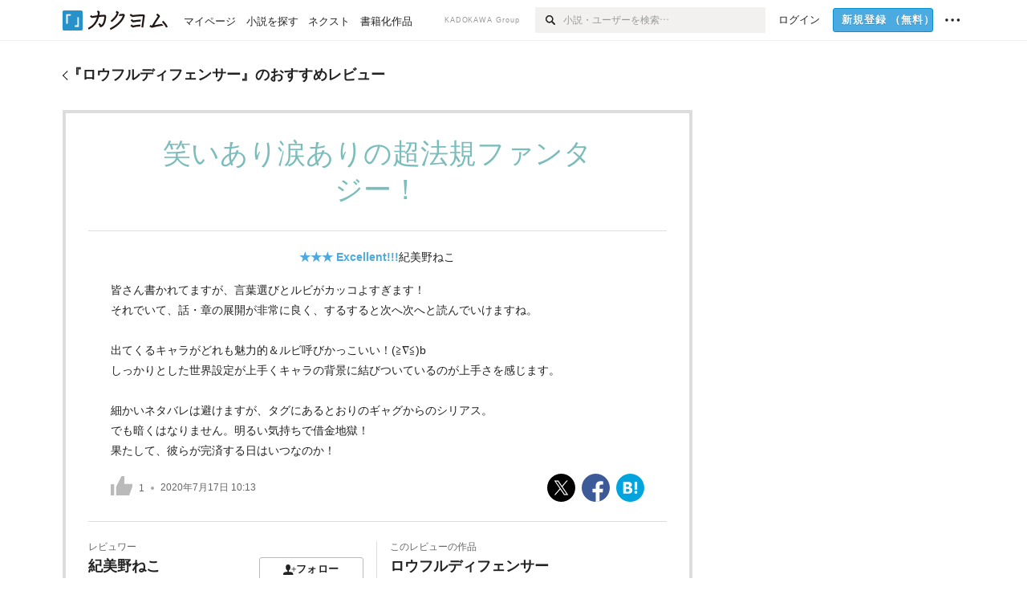

--- FILE ---
content_type: text/html; charset=utf-8
request_url: https://kakuyomu.jp/works/1177354054888099573/reviews/1177354054917195274
body_size: 16085
content:
<!DOCTYPE html><html lang="ja"><head><meta charSet="utf-8" data-next-head=""/><meta name="viewport" content="width=device-width, minimum-scale=1.0, maximum-scale=1.0, user-scalable=no, viewport-fit=cover" data-next-head=""/><link rel="manifest" href="/manifest.json" data-next-head=""/><link rel="icon" sizes="256x256" href="/images/brand/favicons/app-256.png" data-next-head=""/><link rel="shortcut icon" href="/images/brand/favicons/favicon.ico" data-next-head=""/><link rel="apple-touch-icon" sizes="180x180" href="/images/brand/favicons/ios-180.png" data-next-head=""/><link rel="apple-touch-icon" sizes="152x152" href="/images/brand/favicons/ios-152.png" data-next-head=""/><link rel="apple-touch-icon" sizes="120x120" href="/images/brand/favicons/ios-120.png" data-next-head=""/><link rel="apple-touch-icon" sizes="76x76" href="/images/brand/favicons/ios-76.png" data-next-head=""/><link rel="apple-touch-icon" href="/images/brand/favicons/ios-60.png" data-next-head=""/><meta name="apple-itunes-app" content="app-id=1081762516" data-next-head=""/><meta name="keywords" content="カクヨム,kakuyomu,KADOKAWA,はてな,無料,小説,Web小説,ライトノベル,投稿,二次創作" data-next-head=""/><title data-next-head="">紀美野ねこ「笑いあり涙ありの超法規ファンタジー！」（ロウフルディフェンサー） - カクヨム</title><meta name="robots" content="index,follow" data-next-head=""/><meta property="og:title" content="紀美野ねこ「笑いあり涙ありの超法規ファンタジー！」（ロウフルディフェンサー） - カクヨム" data-next-head=""/><link rel="preload" href="/_next/static/css/39b90c87176b2424.css" as="style"/><link rel="preload" href="/_next/static/css/b4f3c961cbd66a82.css" as="style"/><link rel="preload" href="/_next/static/css/54682ab967aa0a28.css" as="style"/><link rel="preload" href="/_next/static/css/a14ace2c078739d5.css" as="style"/><link rel="preload" href="/_next/static/css/492d189b8c9b6b8c.css" as="style"/><link rel="stylesheet" href="/_next/static/css/39b90c87176b2424.css" data-n-g=""/><link rel="stylesheet" href="/_next/static/css/b4f3c961cbd66a82.css" data-n-p=""/><link rel="stylesheet" href="/_next/static/css/54682ab967aa0a28.css" data-n-p=""/><link rel="stylesheet" href="/_next/static/css/a14ace2c078739d5.css" data-n-p=""/><link rel="stylesheet" href="/_next/static/css/492d189b8c9b6b8c.css" data-n-p=""/><noscript data-n-css=""></noscript><script defer="" noModule="" src="/_next/static/chunks/polyfills-42372ed130431b0a.js"></script><script src="/_next/static/chunks/webpack-411f67f6ec746f68.js" defer=""></script><script src="/_next/static/chunks/framework-96ee9f41dd0e931c.js" defer=""></script><script src="/_next/static/chunks/main-2f8098e69b432741.js" defer=""></script><script src="/_next/static/chunks/pages/_app-cf301e9eb79480bd.js" defer=""></script><script src="/_next/static/chunks/379-ebad3374b6307609.js" defer=""></script><script src="/_next/static/chunks/1820-4a204bd1655b5de9.js" defer=""></script><script src="/_next/static/chunks/2867-3dd2b226244a4019.js" defer=""></script><script src="/_next/static/chunks/8992-93532b34383e46ea.js" defer=""></script><script src="/_next/static/chunks/5391-6d1012512724e0df.js" defer=""></script><script src="/_next/static/chunks/5487-0e97e48982c30881.js" defer=""></script><script src="/_next/static/chunks/8254-4f68f6a8dfa7159d.js" defer=""></script><script src="/_next/static/chunks/5751-9cbaf8518313383e.js" defer=""></script><script src="/_next/static/chunks/3682-474b9bb22ffdb494.js" defer=""></script><script src="/_next/static/chunks/1548-8c465a53b34f06d0.js" defer=""></script><script src="/_next/static/chunks/824-df7bde710a615d87.js" defer=""></script><script src="/_next/static/chunks/7669-ed4268a1ee4aa120.js" defer=""></script><script src="/_next/static/chunks/1304-7933a2483907ce8f.js" defer=""></script><script src="/_next/static/chunks/6734-f34503fdcd568ef7.js" defer=""></script><script src="/_next/static/chunks/5055-2eb9c78d91e5a53b.js" defer=""></script><script src="/_next/static/chunks/3481-beed94442c5fb1f0.js" defer=""></script><script src="/_next/static/chunks/4511-061649a68ef7384d.js" defer=""></script><script src="/_next/static/chunks/8418-fd9130934edf0351.js" defer=""></script><script src="/_next/static/chunks/791-f2ef85c60ac02e18.js" defer=""></script><script src="/_next/static/chunks/2462-b5107c1b024b308b.js" defer=""></script><script src="/_next/static/chunks/pages/works/%5BworkId%5D/reviews/%5BreviewId%5D-0a615d178853cda1.js" defer=""></script><script src="/_next/static/cTddKAPLl6TrVgQjDdAQe/_buildManifest.js" defer=""></script><script src="/_next/static/cTddKAPLl6TrVgQjDdAQe/_ssgManifest.js" defer=""></script></head><body><div id="__next"><div id="template-root" class="Root_container__wvsyR Root_regular__eU0o_ isRegular"><div><div id="app"><div class="RegularMediaGlobalHeader_regularGlobalHeader__hFOw3 RegularMediaGlobalHeader_fixed__K9_Qv"><div class="ConstrainWidthLayout_constrainWidthLayout__h5f9f ConstrainWidthLayout_isRegular__oUKa9 ConstrainWidthLayout_fluidWidth__AmZWJ"><div class="RegularMediaGlobalHeader_inner__Yy7SH"><div class="RegularMediaGlobalHeader_primary___yfx6"><div class="RegularMediaGlobalHeader_logo__vHZpg"><a href="/" class="LinkAppearance_link__POVTP"><svg class="Logo_kakuyomuLogo__o0o0_ " height="25" viewBox="0 0 132 25" width="132" xmlns="http://www.w3.org/2000/svg" role="img" aria-label="カクヨム"><rect fill="#2792ca" height="24.90953" rx="1.64958" width="24.90953" y=".09047"></rect><path d="m6.509 16.469h-1.966v-11.835h5.608v1.965h-3.642z" fill="#fff"></path><path d="m20.367 20.457h-5.2v-1.966h3.234v-9.87h1.966z" fill="#fff"></path><g fill="#231815"><path d="m51.79962 5.35384c-1.32522.03565-3.25717.14635-5.88463.42815a26.995 26.995 0 0 0 .35582-4.29857v-.0901l-2.32138-1.39332-1.18985 1.98291 1.20847.72541a21.535 21.535 0 0 1 -.41388 3.35173c-1.82387.23239-3.90253.53475-6.27724.93394l-1.97606-1.10578-1.12934 2.01769 2.69 1.505.05532-.00959c.05134-.00873 2.72064-.46406 6.0191-.90834a21.73291 21.73291 0 0 1 -11.1559 13.2503l-.14131.07174 1.04226 2.06644.14267-.07449a23.93558 23.93558 0 0 0 12.58973-15.62796c2.06812-.24439 4.18865-.44611 5.94789-.50944.66768 0 .65817.11509.64267.56481-.56754 6.98884-2.88942 9.51545-3.86772 9.97608a5.784 5.784 0 0 0 -2.18363-2.46981l-.13282-.09228-1.29611 1.93663.15281.08324a3.72124 3.72124 0 0 1 1.64813 2.56569.83889.83889 0 0 0 .9755.68836c5.31813-.6522 6.68684-8.42016 7.03633-12.71259.09212-1.68176-.24672-2.86288-2.53683-2.85585z"></path><path d="m61.43365 14.49378c4.89059-3.95761 7.80677-8.03077 8.66773-12.10585l.06244-.28261-2.8321-1.69757-1.18986 1.98264 1.35362.81222c-.474 1.47794-2.11764 5.12446-7.51622 9.49392l-.1235.1 1.45439 1.79724z"></path><path d="m71.20414 4.6049-.14952.0304a16.20882 16.20882 0 0 1 -1.02924 2.36543s1.46989-.15372 2.32551-.234c.74554-.06992 1.18277-.12064 1.8898-.16239.68978-.03159.80093.0975.63016.549-1.302 3.25163-5.0845 9.72652-15.89714 15.0209l-.14295.0701 1.01706 2.07684.14267-.06956c12.07083-5.91062 16.06023-13.2267 17.36676-17.11154.35229-1.12081.50349-2.89987-1.98227-2.88909-1.0184.04607-2.40205.14771-4.17084.35391z"></path><path d="m97.294 11.44867c-3.51453.14842-7.81416.72345-9.18229.89762l-1.83421-1.55982-1.499 1.76274 2.791 2.32494.07065-.011c.057-.00876 5.6579-.92172 9.68616-1.0915l.28011-2.32987z"></path><path d="m96.78681 17.62064a40.54123 40.54123 0 0 0 -9.00594 1.19961l-1.81011-1.41989-1.42728 1.82 2.74776 2.15351.08-.02547a36.66524 36.66524 0 0 1 9.41664-1.4154l.27813-2.30216c-.13423-.01174-.2792-.0102-.2792-.0102z"></path><path d="m123.7343 16.75852a78.21841 78.21841 0 0 0 -8.93237 1.56766c-.18664.04246-.53.08828-.23932-.41463 1.95012-3.37348 4.68325-7.25778 6.18118-9.33111.71758-.99254.93-1.82681.13028-2.49871l-2.70293-2.3035-1.49957 1.76 2.102 1.7915a93.76352 93.76352 0 0 0 -7.46747 11.73842l-1.95717-.96483-1.02253 2.07383 2.88413 1.4218.058-.01588a100.85871 100.85871 0 0 1 12.98517-2.55579l1.33322-.13371a9.12374 9.12374 0 0 0 -1.85262-2.13505z"></path><path d="m130.96352 20.39321c-1.41742-3.747-5.312-7.31275-5.47744-7.46281l-.11775-.1068-1.55489 1.71153.11775.10707c.0367.03286 3.65966 3.37212 4.87005 6.569l.05587.14869 2.16282-.818z"></path><path d="m87.45664 5.8359-2.56209-1.68113-1.269 1.93362 3.267 2.14311.05745-.00658c3.574-.46762 6.96756-.81676 12.093-1.04168 1.15509-.08042 1.08244.02336.95084.86043l-1.7532 12.91394 2.29153.31081s1.70691-12.5877 1.87517-13.81276.07955-2.62489-2.31312-2.59426c-3.21591.10503-8.2074.39086-12.63758.9745z"></path></g></svg></a></div><ul class="RegularMediaGlobalHeader_links__DudoA"><li class="RegularGlobalHeaderLink_link__uLcBV RegularGlobalHeaderLink_reducePaddingZero__SHdso"><a href="/my/antenna/works" class="LinkAppearance_link__POVTP"><span class="">マイページ</span></a></li><li class="RegularGlobalHeaderLink_link__uLcBV "><a href="/explore" class="LinkAppearance_link__POVTP"><span class="">小説を探す</span></a></li><li class="RegularGlobalHeaderLink_link__uLcBV "><a href="/next" class="LinkAppearance_link__POVTP"><span class="">ネクスト</span></a></li><li class="RegularGlobalHeaderLink_link__uLcBV "><a href="/publication/" class="LinkAppearance_link__POVTP"><span class="">書籍化作品</span></a></li></ul></div><div class="RegularMediaGlobalHeader_secondary__pTLT4"><div class="RegularMediaGlobalHeader_kadokawaGroup__p0ZLV">KADOKAWA Group</div><div class="RegularGlobalHeaderSearchForm_searchForm__YyJBc"><form class="RegularGlobalHeaderSearchForm_form__kusGu" action="/search" method="GET"><input class="RegularGlobalHeaderSearchForm_input__QzUPB" type="text" placeholder="小説・ユーザーを検索…" autoComplete="on" name="q"/><button class="RegularGlobalHeaderSearchForm_submit___d3g0" type="submit" aria-label="検索"><svg xmlns="http://www.w3.org/2000/svg" class="Icons_icon__kQc4i" width="12" height="12" viewBox="0 0 12 12"><path d="m7.00444 6.99871a3.1732 3.1732 0 1 1 0-4.48376 3.18107 3.18107 0 0 1 0 4.48376zm1.11521-5.60661a4.753 4.753 0 1 0 -.73329 7.32525l3.0019 2.99427a.94521.94521 0 0 0 1.33674-1.33673l-3.00956-2.99426a4.75212 4.75212 0 0 0 -.59579-5.98853z" fill="currentColor"></path></svg></button></form></div><ul class="RegularMediaGlobalHeader_links__DudoA RegularMediaGlobalHeader_isGuest__9pnlv"><li class="GlobalHeaderGuestLink_guestLink___fXtl"><a href="/login?location=%2Fworks%2F1177354054888099573%2Freviews%2F1177354054917195274"><span>ログイン</span></a></li><li class="RegularMediaGlobalHeader_signupButton__5cUj8"><a href="/signup" class="LinkAppearance_link__POVTP"><span class="ButtonAppearance_buttonAppearance__bQQjV ButtonAppearance_medium__fRMEE ButtonAppearance_primary__hlhrN   "><div class="RegularMediaGlobalHeader_signupButtonLabel__BWzhx">新規登録<span>（無料）</span></div></span></a></li><li><div class="RegularGlobalHeaderInfoItem_menuButton__Pj_lo"><svg xmlns="http://www.w3.org/2000/svg" class="" width="18" height="18" viewBox="0 0 18 18"><circle fill="currentColor" cx="1.93671" cy="8.93127" r="1.78551"></circle><circle fill="currentColor" cx="9.1512" cy="8.93127" r="1.78551"></circle><circle fill="currentColor" cx="16.36569" cy="8.93127" r="1.78551"></circle></svg></div></li></ul></div></div></div></div><div class="DefaultTemplate_fixed__DLjCr  DefaultTemplate_isWeb__QRPlB "><div class="WorkNavigationReviewDetail_naviReviewDetail__BHFYv"><div class="NewBox_box__45ont NewBox_padding-py-m__64_RO NewBox_bg-white__KxNIy"><div class="ConstrainWidthLayout_constrainWidthLayout__h5f9f ConstrainWidthLayout_isRegular__oUKa9 ConstrainWidthLayout_fixedWidth__mR65l"><a href="/works/1177354054888099573/reviews" class="LinkAppearance_link__POVTP LinkAppearance_hoverblueWithUnderline__y_22T"><div class="Layout_layout__5aFuw Layout_items-center__IBCoH Layout_justify-normal__zqNe7 Layout_direction-row__boh0Z Layout_gap-2l__Ooj7k Layout_noSizeControl__YT_Rc"><div class="Typography_fontSize-m__mskXq Typography_lineHeight-unit__1hryM Base_inline__bKcc9"><svg xmlns="http://www.w3.org/2000/svg" class="Icons_icon__kQc4i Icons_flip___IDrT Icons_withText__5RI4r" width="67" height="140" viewBox="0 0 67 140" fill="none"><path d="M4 15L59 70L4 125" stroke="currentColor" stroke-width="11"></path></svg></div><div class="Typography_fontSize-m__mskXq Typography_lineHeight-3s__OOxkK Base_inline__bKcc9"><div style="width:784px" class="NewBox_box__45ont">『<!-- -->ロウフルディフェンサー<!-- -->』のおすすめレビュー</div></div></div></a></div></div></div><div class="WorkNavigationReviewDetail_naviDefault__a_Plk"><div class="NewBox_box__45ont NewBox_padding-py-4l__Nt33b NewBox_bg-white__KxNIy"><div class="ConstrainWidthLayout_constrainWidthLayout__h5f9f ConstrainWidthLayout_isRegular__oUKa9 ConstrainWidthLayout_fixedWidth__mR65l"><a href="/works/1177354054888099573/reviews" class="LinkAppearance_link__POVTP LinkAppearance_hoverblueWithUnderline__y_22T"><div class="Layout_layout__5aFuw Layout_items-center__IBCoH Layout_justify-normal__zqNe7 Layout_direction-row__boh0Z Layout_gap-2l__Ooj7k Layout_noSizeControl__YT_Rc"><div class="Typography_fontSize-m__mskXq Typography_lineHeight-unit__1hryM Base_inline__bKcc9"><svg xmlns="http://www.w3.org/2000/svg" class="Icons_icon__kQc4i Icons_flip___IDrT Icons_withText__5RI4r" width="67" height="140" viewBox="0 0 67 140" fill="none"><path d="M4 15L59 70L4 125" stroke="currentColor" stroke-width="11"></path></svg></div><div style="width:784px" class="NewBox_box__45ont"><h2 class="Heading_heading__lQ85n Heading_left__RVp4h Heading_size-m___7G0X">『<!-- -->ロウフルディフェンサー<!-- -->』のおすすめレビュー</h2></div></div></a></div></div></div><div class="ConstrainWidthLayout_constrainWidthLayout__h5f9f ConstrainWidthLayout_isRegular__oUKa9 ConstrainWidthLayout_fixedWidth__mR65l"><main style="max-width:785px" class="NewBox_box__45ont NewBox_padding-pb-4l__qgebp"><div class="NewBox_box__45ont"><div class="NewBox_box__45ont"><div class="NewBox_box__45ont NewBox_padding-p-3l__blrN8 NewBox_borderStyle-solid__F7tjp NewBox_borderColor-defaultGray__NGE9f NewBox_borderSize-b-2l__uRAVa"><div class="NewBox_box__45ont NewBox_padding-pb-3l__iy3iw NewBox_borderStyle-solid__F7tjp NewBox_borderColor-defaultGray__NGE9f NewBox_borderSize-bb-m__wEqyb"><h1 class="Heading_heading__lQ85n Heading_center__1jfUQ Heading_fontWeightNormal__ICa__ Heading_size-2l__rAFn3"><div class="WorkReviewDetail_title__cCizs" style="color:#7CBDBC">笑いあり涙ありの超法規ファンタジー！</div></h1></div><div class="NewBox_box__45ont NewBox_padding-px-3l__A1Trc NewBox_padding-pb-2l__9fihd NewBox_borderStyle-solid__F7tjp NewBox_borderColor-defaultGray__NGE9f NewBox_borderSize-bb-m__wEqyb"><div class=" Gap_size-m__thYv4 Gap_direction-y__Ee6Qv"><div class="NewBox_box__45ont NewBox_padding-pt-1l__t3caR"><ul class="WorkReviewDetail_workReviewMeta__Ut_zn"><li><div class="Typography_fontWeight-bold__jDh15 Typography_color-lightBlue__KDVNE Base_inline__bKcc9">★★★<!-- --> <!-- -->Excellent!!!</div></li><li><div class="partialGiftWidgetActivityName"><a href="/users/kimino-neko" class="LinkAppearance_link__POVTP">紀美野ねこ</a></div></li></ul></div><p class="Typography_fontSize-m__mskXq Typography_lineHeight-m__jBbHh">皆さん書かれてますが、言葉選びとルビがカッコよすぎます！<br/>それでいて、話・章の展開が非常に良く、するすると次へ次へと読んでいけますね。<br/><br/>出てくるキャラがどれも魅力的＆ルビ呼びかっこいい！(≧∇≦)b<br/>しっかりとした世界設定が上手くキャラの背景に結びついているのが上手さを感じます。<br/><br/>細かいネタバレは避けますが、タグにあるとおりのギャグからのシリアス。<br/>でも暗くはなりません。明るい気持ちで借金地獄！<br/>果たして、彼らが完済する日はいつなのか！</p><div><div class="Layout_layout__5aFuw Layout_items-center__IBCoH Layout_justify-spaceBetween__dQcuh Layout_direction-row__boh0Z"><div class="Typography_fontSize-2s__NPM4C Typography_color-gray__ObCRz Typography_lineHeight-3s__OOxkK"><ul class="Meta_meta__7tVPt Meta_disc__uPSnA Meta_lightGray__mzmje   "><li class="Meta_metaItemWrapper__JzV2P Meta_normal__u9LT4"><div class="Meta_metaItem__8eZTP"><div class="WorkReviewLike_workReviewLike-3l__DG_kT"><button type="button" class="Button_button__kcHya Button_widthauto__ahiiT Button_heightauto__BdNgx"><span class="WorkReviewLike_button__tRmUG"><span class="WorkReviewLike_icon__ARqu0"><svg xmlns="http://www.w3.org/2000/svg" class="Icons_icon__kQc4i Icons_size-3l__dS1d0 Icons_color-lightGray__2iKyx" height="140" width="160" viewBox="0 0 160 140"><path fill="currentColor" d="m25.5503 59h-25.5503v81.452h25.5503z"></path><path fill="currentColor" d="m160 76.7972v-19.2715h-59.24v-57.5257h-21.2895l-39.4583 76.7972h-.0122v63.2028h96.347z"></path></svg></span><span class="WorkReviewLike_count__ESbVL"><div class="Typography_fontSize-2s__NPM4C Typography_color-gray__ObCRz Typography_lineHeight-unit__1hryM Base_inline__bKcc9">1</div></span></span></button></div></div></li><li class="Meta_metaItemWrapper__JzV2P Meta_normal__u9LT4"><div class="Meta_metaItem__8eZTP"><time dateTime="2020-07-17T10:13:37.000Z">2020年7月17日 10:13</time></div></li></ul></div><ul class="SocialButtons_socialButtons__LDyKu"><li><a class="SocialButtons_socialButtonsLink__dO__k" href="https://twitter.com/intent/tweet?url=https%3A%2F%2Fkakuyomu.jp%2Fworks%2F1177354054888099573%2Freviews%2F1177354054917195274&amp;text=%E3%80%8C%E7%AC%91%E3%81%84%E3%81%82%E3%82%8A%E6%B6%99%E3%81%82%E3%82%8A%E3%81%AE%E8%B6%85%E6%B3%95%E8%A6%8F%E3%83%95%E3%82%A1%E3%83%B3%E3%82%BF%E3%82%B8%E3%83%BC%EF%BC%81%E3%80%8D%EF%BC%88kimino-neko%E3%81%95%E3%82%93%E3%81%AE%E3%83%AC%E3%83%93%E3%83%A5%E3%83%BC%EF%BC%89%EF%BC%8F%E3%83%AD%E3%82%A6%E3%83%95%E3%83%AB%E3%83%87%E3%82%A3%E3%83%95%E3%82%A7%E3%83%B3%E3%82%B5%E3%83%BC+-+%E3%82%AB%E3%82%AF%E3%83%A8%E3%83%A0" target="_blank" rel="noopener"><svg class="SocialIcons_icon__aiV0m SocialIcons_sphere__hnlcA" xmlns="http://www.w3.org/2000/svg" width="14" height="14" viewBox="0 0 1000 1000"><title>X</title><rect width="1000" height="1000" fill="#000"></rect><path d="M547.568 461.368L733.704 245H689.596L527.974 432.87L398.887 245H250L445.205 529.092L250 755.987H294.111L464.788 557.591L601.113 755.987H750L547.557 461.368H547.568ZM487.152 531.595L467.374 503.306L310.005 278.206H377.756L504.755 459.869L524.533 488.158L689.617 724.292H621.865L487.152 531.606V531.595Z" fill="#fff"></path></svg></a></li><li><a class="SocialButtons_socialButtonsLink__dO__k" href="https://www.facebook.com/dialog/share?app_id=262423687522464&amp;href=https%3A%2F%2Fkakuyomu.jp%2Fworks%2F1177354054888099573%2Freviews%2F1177354054917195274" target="_blank" rel="noopener"><svg class="SocialIcons_icon__aiV0m SocialIcons_sphere__hnlcA" xmlns="http://www.w3.org/2000/svg" width="14" height="14" viewBox="0 0 1000 1000"><title>Facebook</title><rect width="1000" height="1000" fill="#3c5998"></rect><path d="M633.8473,1000.00564V665.46021H746.14273l16.81151-130.37936H633.8473V451.83963c0-37.74837,10.48186-63.47253,64.61514-63.47253l69.04054-.0314V271.72556c-11.94524-1.5867-52.92593-5.13655-100.60461-5.13655-99.54065,0-167.68816,60.75876-167.68816,172.34113v96.15071H386.62864V665.46021H499.21021v334.54543Z" fill="#fff"></path></svg></a></li><li><a class="SocialButtons_socialButtonsLink__dO__k" href="http://b.hatena.ne.jp/add?mode=confirm&amp;url=https%3A%2F%2Fkakuyomu.jp%2Fworks%2F1177354054888099573%2Freviews%2F1177354054917195274" target="_blank" rel="noopener"><svg class="SocialIcons_icon__aiV0m SocialIcons_sphere__hnlcA" xmlns="http://www.w3.org/2000/svg" width="14" height="14" viewBox="0 0 1000 1000"><title>はてなブックマーク</title><rect x="1" width="1000" height="1000" fill="#02a4de"></rect><rect x="653.85" y="287.47" width="92.27" height="280.38" fill="#fff"></rect><path d="M511.12,309.7C497.8,302.37,481.59,297.09,463,294c-19-3-53-4.57-100.89-4.57H248.67V710.56h117c48.08,0,83.36-1.66,104.87-4.93,20.71-3.25,38.46-8.77,52.71-16.39A95.18,95.18,0,0,0,562.9,650.5c9.36-16.92,13.92-36.06,13.92-58.52,0-30.7-8.29-55.47-24.62-73.62s-39.34-28.55-68.54-30.76l-26.12-2,25.27-6.89C509,471.58,528.24,461,540,447.38c11.62-13.35,17.51-31.92,17.51-55.18,0-18.35-4-34.83-11.86-49C537.73,329.29,526.09,318,511.12,309.7ZM348.54,375.76h29.7c30.22,0,50.24,3.45,61.2,10.55,11.35,7.49,17.09,20.23,17.09,37.87,0,17.12-6.15,29.5-18.28,36.79-11.73,6.84-31.91,10.15-61.78,10.15H348.54ZM474.74,592.1c0,17.88-6.56,30.91-19.48,38.73C443.06,638.32,423,642,394,642h-45.5v-103H395.8c29.78,0,49.78,3.77,61.12,11.52C468.73,558.41,474.74,572.42,474.74,592.1Z" fill="#fff"></path><path d="M700,605.82a53.36,53.36,0,1,0,53.35,53.35A53.41,53.41,0,0,0,700,605.82Z" fill="#fff"></path></svg></a></li></ul></div></div></div></div><div class="NewBox_box__45ont NewBox_padding-pt-2l__k25C7"><div class="Layout_layout__5aFuw Layout_items-normal__4mOqD Layout_justify-normal__zqNe7 Layout_direction-row__boh0Z"><div style="width:50%" class="NewBox_box__45ont NewBox_padding-pr-m__L_6AW NewBox_borderStyle-solid__F7tjp NewBox_borderColor-defaultGray__NGE9f NewBox_borderSize-br-m__oQ8VE"><div class=" Gap_size-3s__fjxCP Gap_direction-y__Ee6Qv"><div class="Typography_fontSize-m__mskXq Typography_color-gray__ObCRz Typography_lineHeight-3s__OOxkK"><h3 class="Heading_heading__lQ85n Heading_left__RVp4h Heading_fontWeightNormal__ICa__ Heading_size-2s__Jb0dc">レビュワー</h3></div><div class="Layout_layout__5aFuw Layout_items-normal__4mOqD Layout_justify-spaceBetween__dQcuh Layout_direction-row__boh0Z Layout_gap-m__smcK5"><div><h4 class="Heading_heading__lQ85n Heading_left__RVp4h Heading_size-m___7G0X"><div class="partialGiftWidgetActivityName ActivityName_inline__89GTV"><a href="/users/kimino-neko" class="LinkAppearance_link__POVTP LinkAppearance_hoverunderline__gChlS">紀美野ねこ</a></div></h4><a href="/users/kimino-neko" class="LinkAppearance_link__POVTP LinkAppearance_hoverunderline__gChlS"><div class="NewBox_box__45ont NewBox_padding-pt-5s__OPr5P"><div class="Typography_fontSize-2s__NPM4C Typography_color-gray__ObCRz Typography_lineHeight-3s__OOxkK">@kimino-neko</div></div></a></div><div class="LayoutItem_layoutItem__cl360 LayoutItem_alignSelf-normal__dQu_8 LayoutItem_flex-intrinsic__Ttits"><button type="button" class="Button_button__kcHya Button_widthauto__ahiiT Button_heightauto__BdNgx"><span style="width:130px" class="ButtonAppearance_buttonAppearance__bQQjV ButtonAppearance_medium__fRMEE ButtonAppearance_simple__wr58B   "><div class="Layout_layout__5aFuw Layout_items-normal__4mOqD Layout_justify-center__CcJQB Layout_direction-row__boh0Z Layout_gap-4s__C_lVp"><svg xmlns="http://www.w3.org/2000/svg" class="Icons_icon__kQc4i" height="140" width="175" viewBox="0 0 175 140"><path d="m174.3 57.949h-25.34v-25.4296h-10.64v25.4296h-25.517v10.633h25.517v25.5192h10.64v-25.5192h25.34zm-98.7115 40.7596v-18.1636c12.7596-5.2276 21.98-20.8222 21.98-39.34 0-22.68-5.0512-41.20200928-31.2788-41.20200928-26.32 0-31.367 18.51920928-31.367 41.20200928 0 18.5192 9.3926 34.202 22.1522 39.431v18.1622c-58.92884 1.9488-57.07524269 20.9108-57.07524269 41.2018h135.48734269c0-22.949 1.949-39.961-59.8985-41.2914z" fill="currentColor"></path></svg><div>フォロー</div></div></span></button></div></div><div class="NewBox_box__45ont NewBox_padding-pt-2s__ahJd3"><a href="/users/kimino-neko" class="LinkAppearance_link__POVTP"><p class="Typography_fontSize-m__mskXq Typography_color-gray__ObCRz Typography_lineHeight-1s__3iKaG">ラノベ大好きプログラマー。
仮想と現実の狭間に住んでます。
プログラム書いたり、小説を書いたり、行ったり来たり。
お散歩中によく見かけるサバ猫と黒柴をモフりた…</p></a></div><div class="Typography_fontSize-2s__NPM4C Typography_lineHeight-3s__OOxkK"><a href="/users/kimino-neko/review_comments" class="LinkAppearance_link__POVTP LinkAppearance_blue__o2Bzb LinkAppearance_hoverblueWithUnderline__y_22T">レビュー投稿 <!-- -->76<!-- -->件</a></div></div></div><div style="width:50%" class="NewBox_box__45ont NewBox_padding-pl-m__JAmlA"><div class=" Gap_size-3s__fjxCP Gap_direction-y__Ee6Qv"><div class="Typography_fontSize-m__mskXq Typography_color-gray__ObCRz Typography_lineHeight-3s__OOxkK"><h3 class="Heading_heading__lQ85n Heading_left__RVp4h Heading_fontWeightNormal__ICa__ Heading_size-2s__Jb0dc">このレビューの作品</h3></div><h4 class="Heading_heading__lQ85n Heading_left__RVp4h Heading_size-m___7G0X"><span class=" Gap_size-4s__F67Nf Gap_direction-x__RsHk8"><a title="ロウフルディフェンサー" href="/works/1177354054888099573" class="LinkAppearance_link__POVTP LinkAppearance_hoverblueWithUnderline__y_22T">ロウフルディフェンサー</a></span></h4><div class="Layout_layout__5aFuw Layout_items-center__IBCoH Layout_justify-normal__zqNe7 Layout_direction-row__boh0Z Layout_gap-1s__qVLg4"><div class="Typography_fontSize-2s__NPM4C Typography_color-gray__ObCRz Typography_lineHeight-3s__OOxkK"><div class="Layout_layout__5aFuw Layout_items-normal__4mOqD Layout_justify-normal__zqNe7 Layout_direction-row__boh0Z Layout_gap-4s__C_lVp"><span>作者</span><div class="partialGiftWidgetActivityName"><a href="/users/3869927" class="LinkAppearance_link__POVTP LinkAppearance_hoverunderline__gChlS">鋼鉄の羽蛍</a></div></div></div><div class="Typography_fontSize-2s__NPM4C Typography_lineHeight-3s__OOxkK"><a href="/works/1177354054888099573" class="LinkAppearance_link__POVTP LinkAppearance_blue__o2Bzb LinkAppearance_hoverblueWithUnderline__y_22T">作品情報<svg xmlns="http://www.w3.org/2000/svg" class="Icons_icon__kQc4i Icons_withText__5RI4r Icons_start__Zasii" width="72" height="140" viewBox="0 0 72 140" fill="none"><path d="M6 15L61 70L6 125" stroke="currentColor" stroke-width="15"></path></svg></a></div></div><div class="WorkReviewDetail_buttons__7QDxA"><div class="NewBox_box__45ont NewBox_padding-pt-m__nO4MV"><ul class="Layout_layout__5aFuw Layout_items-center__IBCoH Layout_justify-normal__zqNe7 Layout_direction-row__boh0Z Layout_gap-1s__qVLg4"><li class="LayoutItem_layoutItem__cl360 LayoutItem_alignSelf-normal__dQu_8 LayoutItem_flex-1__hhrWm"><a href="/works/1177354054888099573/episodes/1177354054888099633"><span class="ButtonAppearance_buttonAppearance__bQQjV ButtonAppearance_large__SoS33 ButtonAppearance_blue__Toodc   ">1話目から読む</span></a></li><li class="LayoutItem_layoutItem__cl360 LayoutItem_alignSelf-normal__dQu_8 LayoutItem_flex-1__hhrWm"><button type="button" class="Button_button__kcHya Button_widthfill__fMKti Button_heightauto__BdNgx"><span class="ButtonAppearance_buttonAppearance__bQQjV ButtonAppearance_large__SoS33 ButtonAppearance_simple__wr58B   "><span class="WorkFollowButton_follow__JOUFz"><svg xmlns="http://www.w3.org/2000/svg" class="Icons_icon__kQc4i" width="1214.24" height="1000" viewBox="0 0 1214.24 1000"><path d="M1214.24,396.76H1029.13V211H951.46V396.76H765.05v77.67H951.46V660.84h77.67V474.43h185.11ZM0,1000,312.62,703.56,625.24,1000V0H0Z" fill="currentColor"></path></svg> <span>フォロー</span></span></span></button></li></ul></div></div></div></div></div></div></div><div class="Pager_pager__gcqr2 Pager_withSpacing__LZ1pB"><div class="Pager_prev__O1cID Pager_hasNotChildren__8apSw"><a href="/works/1177354054888099573/reviews/1177354054966065930" class="LinkAppearance_link__POVTP LinkAppearance_blue__o2Bzb LinkAppearance_hoverunderline__gChlS"><svg xmlns="http://www.w3.org/2000/svg" class="Icons_icon__kQc4i Icons_flip___IDrT Icons_withText__5RI4r Icons_end__LEYZP" width="72" height="140" viewBox="0 0 72 140" fill="none"><path d="M6 15L61 70L6 125" stroke="currentColor" stroke-width="15"></path></svg>前へ</a></div><div class="Pager_next__wQCbl Pager_hasNotChildren__8apSw"><a href="/works/1177354054888099573/reviews/1177354054896755389" class="LinkAppearance_link__POVTP LinkAppearance_blue__o2Bzb LinkAppearance_hoverunderline__gChlS">次へ<svg xmlns="http://www.w3.org/2000/svg" class="Icons_icon__kQc4i Icons_withText__5RI4r Icons_start__Zasii" width="72" height="140" viewBox="0 0 72 140" fill="none"><path d="M6 15L61 70L6 125" stroke="currentColor" stroke-width="15"></path></svg></a></div></div></div></div><div class=" Gap_size-4l___YwbP Gap_direction-y__Ee6Qv"><section><h3 class="Heading_heading__lQ85n Heading_left__RVp4h Heading_size-m___7G0X">その他のおすすめレビュー</h3><div class="NewBox_box__45ont"><ul class="WorkReviewAside_asideList__N3OO0"><li><div class="OtherWorkReviewItem_otherWorkReviewItem__WQneb"><div class=" Gap_size-m__thYv4 Gap_direction-y__Ee6Qv"><div class=" Gap_size-2s__Tv9t0 Gap_direction-y__Ee6Qv"><div class="Typography_fontSize-m__mskXq Typography_lineHeight-3s__OOxkK"><div class="Typography_fontWeight-bold__jDh15 Typography_color-lightBlue__KDVNE Base_inline__bKcc9">★★★<!-- --> <!-- -->Excellent!!!</div></div><h4 class="Heading_heading__lQ85n Heading_left__RVp4h Heading_size-1s___G7AX"><a href="/works/1177354054888099573/reviews/16816700429347767219" class="LinkAppearance_link__POVTP LinkAppearance_hoverblueWithUnderline__y_22T">個性の塊のようなキャラクター達</a><span class="OtherWorkReviewItem_activityName__bUy4F"><div class="Typography_fontSize-2s__NPM4C Typography_fontWeight-normal__jwzPj Typography_lineHeight-2s___BtqG Base_inline__bKcc9"><div class="partialGiftWidgetActivityName"><a href="/users/tamasama" class="LinkAppearance_link__POVTP LinkAppearance_hoverblueWithUnderline__y_22T">アタラクシア</a></div></div></span></h4></div><p><a href="/works/1177354054888099573/reviews/16816700429347767219" class="LinkAppearance_link__POVTP"><span class="Typography_fontSize-m__mskXq Typography_lineHeight-m__jBbHh Base_inline__bKcc9"><span class="OtherWorkReviewItem_truncateBody__Tr1gt">まず特徴的なのがルビですね。厨二的でなかなか心が惹かれてしまいました。ルビを多様しているにも関わらず、それでいてルビの違和感を感じさせなくなるほどの勢いと面白さもあります。<br/><br/>キャラクター達も個性の…</span><span class="OtherWorkReviewItem_readMore__EMDkn">続きを読む</span></span></a></p><div class="Typography_fontSize-2s__NPM4C Typography_color-gray__ObCRz Typography_lineHeight-3s__OOxkK"><ul class="Meta_meta__7tVPt Meta_disc__uPSnA Meta_lightGray__mzmje   "><li class="Meta_metaItemWrapper__JzV2P Meta_normal__u9LT4"><div class="Meta_metaItem__8eZTP"><div class="WorkReviewLike_workReviewLike-m__tmxho"><button type="button" class="Button_button__kcHya Button_widthauto__ahiiT Button_heightauto__BdNgx"><span class="WorkReviewLike_button__tRmUG"><span class="WorkReviewLike_icon__ARqu0"><svg xmlns="http://www.w3.org/2000/svg" class="Icons_icon__kQc4i Icons_size-m__Hzt40 Icons_color-lightGray__2iKyx" height="140" width="160" viewBox="0 0 160 140"><path fill="currentColor" d="m25.5503 59h-25.5503v81.452h25.5503z"></path><path fill="currentColor" d="m160 76.7972v-19.2715h-59.24v-57.5257h-21.2895l-39.4583 76.7972h-.0122v63.2028h96.347z"></path></svg></span><span class="WorkReviewLike_count__ESbVL"><div class="Typography_fontSize-2s__NPM4C Typography_color-gray__ObCRz Typography_lineHeight-unit__1hryM Base_inline__bKcc9">1</div></span></span></button></div></div></li><li class="Meta_metaItemWrapper__JzV2P Meta_normal__u9LT4"><div class="Meta_metaItem__8eZTP"><a href="/works/1177354054888099573/reviews/16816700429347767219" class="LinkAppearance_link__POVTP LinkAppearance_hoverblueWithUnderline__y_22T LinkAppearance_touchTarget__ggq6d"><time dateTime="2021-12-03T23:08:08.000Z">2021年12月3日 23:08</time></a></div></li></ul></div></div></div></li><li><div class="OtherWorkReviewItem_otherWorkReviewItem__WQneb"><div class=" Gap_size-m__thYv4 Gap_direction-y__Ee6Qv"><div class=" Gap_size-2s__Tv9t0 Gap_direction-y__Ee6Qv"><div class="Typography_fontSize-m__mskXq Typography_lineHeight-3s__OOxkK"><div class="Typography_fontWeight-bold__jDh15 Typography_color-lightBlue__KDVNE Base_inline__bKcc9">★★<!-- --> <!-- -->Very Good!!</div></div><h4 class="Heading_heading__lQ85n Heading_left__RVp4h Heading_size-1s___G7AX"><a href="/works/1177354054888099573/reviews/16816452218312540659" class="LinkAppearance_link__POVTP LinkAppearance_hoverblueWithUnderline__y_22T">魔導ファンタジー</a><span class="OtherWorkReviewItem_activityName__bUy4F"><div class="Typography_fontSize-2s__NPM4C Typography_fontWeight-normal__jwzPj Typography_lineHeight-2s___BtqG Base_inline__bKcc9"><div class="partialGiftWidgetActivityName"><a href="/users/hepha" class="LinkAppearance_link__POVTP LinkAppearance_hoverblueWithUnderline__y_22T">ヘパ</a></div></div></span></h4></div><p><a href="/works/1177354054888099573/reviews/16816452218312540659" class="LinkAppearance_link__POVTP"><span class="Typography_fontSize-m__mskXq Typography_lineHeight-m__jBbHh Base_inline__bKcc9"><span class="OtherWorkReviewItem_truncateBody__Tr1gt">ネーミングかっこいい！世界観ユニークで、おもろい！</span></span></a></p><div class="Typography_fontSize-2s__NPM4C Typography_color-gray__ObCRz Typography_lineHeight-3s__OOxkK"><ul class="Meta_meta__7tVPt Meta_disc__uPSnA Meta_lightGray__mzmje   "><li class="Meta_metaItemWrapper__JzV2P Meta_normal__u9LT4"><div class="Meta_metaItem__8eZTP"><div class="WorkReviewLike_workReviewLike-m__tmxho"><button type="button" class="Button_button__kcHya Button_widthauto__ahiiT Button_heightauto__BdNgx"><span class="WorkReviewLike_button__tRmUG"><span class="WorkReviewLike_icon__ARqu0"><svg xmlns="http://www.w3.org/2000/svg" class="Icons_icon__kQc4i Icons_size-m__Hzt40 Icons_color-lightGray__2iKyx" height="140" width="160" viewBox="0 0 160 140"><path fill="currentColor" d="m25.5503 59h-25.5503v81.452h25.5503z"></path><path fill="currentColor" d="m160 76.7972v-19.2715h-59.24v-57.5257h-21.2895l-39.4583 76.7972h-.0122v63.2028h96.347z"></path></svg></span><span class="WorkReviewLike_count__ESbVL"><div class="Typography_fontSize-2s__NPM4C Typography_color-gray__ObCRz Typography_lineHeight-unit__1hryM Base_inline__bKcc9">1</div></span></span></button></div></div></li><li class="Meta_metaItemWrapper__JzV2P Meta_normal__u9LT4"><div class="Meta_metaItem__8eZTP"><a href="/works/1177354054888099573/reviews/16816452218312540659" class="LinkAppearance_link__POVTP LinkAppearance_hoverblueWithUnderline__y_22T LinkAppearance_touchTarget__ggq6d"><time dateTime="2021-01-26T02:56:14.000Z">2021年1月26日 02:56</time></a></div></li></ul></div></div></div></li><li><div class="OtherWorkReviewItem_otherWorkReviewItem__WQneb"><div class=" Gap_size-m__thYv4 Gap_direction-y__Ee6Qv"><div class=" Gap_size-2s__Tv9t0 Gap_direction-y__Ee6Qv"><div class="Typography_fontSize-m__mskXq Typography_lineHeight-3s__OOxkK"><div class="Typography_fontWeight-bold__jDh15 Typography_color-lightBlue__KDVNE Base_inline__bKcc9">★<!-- --> <!-- -->Good!</div></div><h4 class="Heading_heading__lQ85n Heading_left__RVp4h Heading_size-1s___G7AX"><a href="/works/1177354054888099573/reviews/1177354054966065930" class="LinkAppearance_link__POVTP LinkAppearance_hoverblueWithUnderline__y_22T">ハイセンスな魔導ファンタジー</a><span class="OtherWorkReviewItem_activityName__bUy4F"><div class="Typography_fontSize-2s__NPM4C Typography_fontWeight-normal__jwzPj Typography_lineHeight-2s___BtqG Base_inline__bKcc9"><div class="partialGiftWidgetActivityName"><a href="/users/hatsumeTypeB" class="LinkAppearance_link__POVTP LinkAppearance_hoverblueWithUnderline__y_22T">初芽楽</a></div></div></span></h4></div><p><a href="/works/1177354054888099573/reviews/1177354054966065930" class="LinkAppearance_link__POVTP"><span class="Typography_fontSize-m__mskXq Typography_lineHeight-m__jBbHh Base_inline__bKcc9"><span class="OtherWorkReviewItem_truncateBody__Tr1gt">　かっこいい名前の技や設定が好きな人におすすめです。</span></span></a></p><div class="Typography_fontSize-2s__NPM4C Typography_color-gray__ObCRz Typography_lineHeight-3s__OOxkK"><ul class="Meta_meta__7tVPt Meta_disc__uPSnA Meta_lightGray__mzmje   "><li class="Meta_metaItemWrapper__JzV2P Meta_normal__u9LT4"><div class="Meta_metaItem__8eZTP"><div class="WorkReviewLike_workReviewLike-m__tmxho"><button type="button" class="Button_button__kcHya Button_widthauto__ahiiT Button_heightauto__BdNgx"><span class="WorkReviewLike_button__tRmUG"><span class="WorkReviewLike_icon__ARqu0"><svg xmlns="http://www.w3.org/2000/svg" class="Icons_icon__kQc4i Icons_size-m__Hzt40 Icons_color-lightGray__2iKyx" height="140" width="160" viewBox="0 0 160 140"><path fill="currentColor" d="m25.5503 59h-25.5503v81.452h25.5503z"></path><path fill="currentColor" d="m160 76.7972v-19.2715h-59.24v-57.5257h-21.2895l-39.4583 76.7972h-.0122v63.2028h96.347z"></path></svg></span><span class="WorkReviewLike_count__ESbVL"><div class="Typography_fontSize-2s__NPM4C Typography_color-gray__ObCRz Typography_lineHeight-unit__1hryM Base_inline__bKcc9">2</div></span></span></button></div></div></li><li class="Meta_metaItemWrapper__JzV2P Meta_normal__u9LT4"><div class="Meta_metaItem__8eZTP"><a href="/works/1177354054888099573/reviews/1177354054966065930" class="LinkAppearance_link__POVTP LinkAppearance_hoverblueWithUnderline__y_22T LinkAppearance_touchTarget__ggq6d"><time dateTime="2020-11-20T11:44:27.000Z">2020年11月20日 11:44</time></a></div></li></ul></div></div></div></li><li><div class="OtherWorkReviewItem_otherWorkReviewItem__WQneb"><div class=" Gap_size-m__thYv4 Gap_direction-y__Ee6Qv"><div class=" Gap_size-2s__Tv9t0 Gap_direction-y__Ee6Qv"><div class="Typography_fontSize-m__mskXq Typography_lineHeight-3s__OOxkK"><div class="Typography_fontWeight-bold__jDh15 Typography_color-lightBlue__KDVNE Base_inline__bKcc9">★★★<!-- --> <!-- -->Excellent!!!</div></div><h4 class="Heading_heading__lQ85n Heading_left__RVp4h Heading_size-1s___G7AX"><a href="/works/1177354054888099573/reviews/1177354054896755389" class="LinkAppearance_link__POVTP LinkAppearance_hoverblueWithUnderline__y_22T">濃厚、濃密な大作ファンタジー</a><span class="OtherWorkReviewItem_activityName__bUy4F"><div class="Typography_fontSize-2s__NPM4C Typography_fontWeight-normal__jwzPj Typography_lineHeight-2s___BtqG Base_inline__bKcc9"><div class="partialGiftWidgetActivityName"><a href="/users/Azuma_Keisuke" class="LinkAppearance_link__POVTP LinkAppearance_hoverblueWithUnderline__y_22T">東 京介</a></div></div></span></h4></div><p><a href="/works/1177354054888099573/reviews/1177354054896755389" class="LinkAppearance_link__POVTP"><span class="Typography_fontSize-m__mskXq Typography_lineHeight-m__jBbHh Base_inline__bKcc9"><span class="OtherWorkReviewItem_truncateBody__Tr1gt">まず第一に、技や出てくる単語の一つ一つがカッコ良い。胸の奥にある心を揺さぶられるような良さがあります。いいですよね、漢字にルビ。精霊魔法のワクワクする感じ。そういうの大好きです。<br/><br/>そして文章も味わ…</span><span class="OtherWorkReviewItem_readMore__EMDkn">続きを読む</span></span></a></p><div class="Typography_fontSize-2s__NPM4C Typography_color-gray__ObCRz Typography_lineHeight-3s__OOxkK"><ul class="Meta_meta__7tVPt Meta_disc__uPSnA Meta_lightGray__mzmje   "><li class="Meta_metaItemWrapper__JzV2P Meta_normal__u9LT4"><div class="Meta_metaItem__8eZTP"><div class="WorkReviewLike_workReviewLike-m__tmxho"><button type="button" class="Button_button__kcHya Button_widthauto__ahiiT Button_heightauto__BdNgx"><span class="WorkReviewLike_button__tRmUG"><span class="WorkReviewLike_icon__ARqu0"><svg xmlns="http://www.w3.org/2000/svg" class="Icons_icon__kQc4i Icons_size-m__Hzt40 Icons_color-lightGray__2iKyx" height="140" width="160" viewBox="0 0 160 140"><path fill="currentColor" d="m25.5503 59h-25.5503v81.452h25.5503z"></path><path fill="currentColor" d="m160 76.7972v-19.2715h-59.24v-57.5257h-21.2895l-39.4583 76.7972h-.0122v63.2028h96.347z"></path></svg></span><span class="WorkReviewLike_count__ESbVL"><div class="Typography_fontSize-2s__NPM4C Typography_color-gray__ObCRz Typography_lineHeight-unit__1hryM Base_inline__bKcc9">2</div></span></span></button></div></div></li><li class="Meta_metaItemWrapper__JzV2P Meta_normal__u9LT4"><div class="Meta_metaItem__8eZTP"><a href="/works/1177354054888099573/reviews/1177354054896755389" class="LinkAppearance_link__POVTP LinkAppearance_hoverblueWithUnderline__y_22T LinkAppearance_touchTarget__ggq6d"><time dateTime="2020-05-09T01:04:09.000Z">2020年5月9日 01:04</time></a></div></li></ul></div></div></div></li></ul></div><div class="NewBox_box__45ont NewBox_padding-py-m__64_RO"><p class="Layout_layout__5aFuw Layout_items-normal__4mOqD Layout_justify-end__Zk9D_ Layout_direction-row__boh0Z"><a href="/works/1177354054888099573/reviews" class="LinkAppearance_link__POVTP LinkAppearance_black__EFVlU LinkAppearance_hoverunderline__gChlS LinkAppearance_touchTarget__ggq6d"><span class="Typography_fontSize-m__mskXq Typography_lineHeight-3s__OOxkK Base_inline__bKcc9">もっと見る</span></a></p></div></section><section><div class="NewBox_box__45ont NewBox_borderStyle-solid__F7tjp NewBox_borderColor-defaultGray__NGE9f"><h3 class="Heading_heading__lQ85n Heading_left__RVp4h Heading_size-m___7G0X">紀美野ねこ<!-- -->さんの他のおすすめレビュー<span class="NewBox_box__45ont NewBox_padding-pl-2s__SxFM9"><span class="Typography_fontSize-m__mskXq Typography_fontWeight-normal__jwzPj Typography_color-gray__ObCRz Typography_lineHeight-2s___BtqG Base_inline__bKcc9">75</span></span></h3></div><div class="NewBox_box__45ont"><ul class="WorkReviewAside_asideList__N3OO0"><li><div class="WorkBox_workBox__fhzC6"><div class=" Gap_size-1s__S_EBk Gap_direction-y__Ee6Qv"><div class="EyeCatch_container__7zD5T EyeCatch_fontSize-medium__I3yls" style="color:#FFA3C5"><div class="EyeCatch_catchphrase__tT_m2  "><a href="/works/1177354055471283045/reviews/16816452220457003356" class="LinkAppearance_link__POVTP"><div style="min-height:45px">無限にある選択肢と見つけたい答えを探して</div></a></div></div><div class="WorkBox_isReviewed__tH2p2"><div class="WorkBox_workBoxTitle__Idq0k"><h4 class="Heading_heading__lQ85n Heading_left__RVp4h Heading_size-1s___G7AX"><span class=" Gap_size-4s__F67Nf Gap_direction-x__RsHk8"><a title="世界が生まれた５分前" href="/works/1177354055471283045" class="LinkAppearance_link__POVTP LinkAppearance_hoverblueWithUnderline__y_22T">世界が生まれた５分前</a></span><span class="WorkTitle_workLabelAuthor__Kxy5E">／<div class="partialGiftWidgetActivityName ActivityName_inlineBlock__7Azkl"><a href="/users/kusunoki009" class="LinkAppearance_link__POVTP LinkAppearance_hoverblueWithUnderline__y_22T">アクリル板W</a></div></span></h4></div><div class="WorkMetaBasicInformation_bg-none__s41TO"><div class="partialGiftWidgetWeakText WeakText_weakText__k2on6 WeakText_regular__X06bc "><ul class="Meta_meta__7tVPt Meta_disc__uPSnA Meta_lightGray__mzmje Meta_lineHeightXsmall__66NnD  "><li class="Meta_metaItemWrapper__JzV2P Meta_normal__u9LT4"><div class="Meta_metaItem__8eZTP"><a href="/works/1177354055471283045/reviews" class="LinkAppearance_link__POVTP LinkAppearance_hoverblueWithUnderline__y_22T">★<!-- -->132</a></div></li><li class="Meta_metaItemWrapper__JzV2P"><div class="Meta_metaTruncatedItem__X_PoQ"><a href="/genres/others/recent_works" class="LinkAppearance_link__POVTP LinkAppearance_hoverblueWithUnderline__y_22T">詩・童話・その他</a></div></li><li class="Meta_metaItemWrapper__JzV2P Meta_normal__u9LT4"><div class="Meta_metaItem__8eZTP">完結済<!-- --> <!-- -->6<!-- -->話</div></li><li class="Meta_metaItemWrapper__JzV2P Meta_normal__u9LT4"><div class="Meta_metaItem__8eZTP"><time dateTime="2021-05-18T16:31:48.000Z">2021年5月18日</time>更新</div></li></ul></div></div></div></div></div></li><li><div class="WorkBox_workBox__fhzC6"><div class=" Gap_size-1s__S_EBk Gap_direction-y__Ee6Qv"><div class="EyeCatch_container__7zD5T EyeCatch_fontSize-medium__I3yls" style="color:#F459B9"><div class="EyeCatch_catchphrase__tT_m2  "><a href="/works/1177354054891436058/reviews/1177354055610757099" class="LinkAppearance_link__POVTP"><div style="min-height:45px">ぽんこつ可愛いエルフさんを皆で愛でる優しい世界</div></a></div></div><div class="WorkBox_isReviewed__tH2p2"><div class="WorkBox_workBoxTitle__Idq0k"><h4 class="Heading_heading__lQ85n Heading_left__RVp4h Heading_size-1s___G7AX"><span class=" Gap_size-4s__F67Nf Gap_direction-x__RsHk8"><a title="バレバレですエルフさん～同級生は正体を隠した（つもりの）異世界人～" href="/works/1177354054891436058" class="LinkAppearance_link__POVTP LinkAppearance_hoverblueWithUnderline__y_22T">バレバレですエルフさん～同級生は正体を隠した（つもりの）異世界人～</a></span><span class="WorkTitle_workLabelAuthor__Kxy5E">／<div class="partialGiftWidgetActivityName ActivityName_inlineBlock__7Azkl"><a href="/users/chihara" class="LinkAppearance_link__POVTP LinkAppearance_hoverblueWithUnderline__y_22T">千原良継</a></div></span></h4></div><div class="WorkMetaBasicInformation_bg-none__s41TO"><div class="partialGiftWidgetWeakText WeakText_weakText__k2on6 WeakText_regular__X06bc "><ul class="Meta_meta__7tVPt Meta_disc__uPSnA Meta_lightGray__mzmje Meta_lineHeightXsmall__66NnD  "><li class="Meta_metaItemWrapper__JzV2P Meta_normal__u9LT4"><div class="Meta_metaItem__8eZTP"><a href="/works/1177354054891436058/reviews" class="LinkAppearance_link__POVTP LinkAppearance_hoverblueWithUnderline__y_22T">★<!-- -->193</a></div></li><li class="Meta_metaItemWrapper__JzV2P"><div class="Meta_metaTruncatedItem__X_PoQ"><a href="/genres/action/recent_works" class="LinkAppearance_link__POVTP LinkAppearance_hoverblueWithUnderline__y_22T">現代ファンタジー</a></div></li><li class="Meta_metaItemWrapper__JzV2P Meta_normal__u9LT4"><div class="Meta_metaItem__8eZTP">連載中<!-- --> <!-- -->62<!-- -->話</div></li><li class="Meta_metaItemWrapper__JzV2P Meta_normal__u9LT4"><div class="Meta_metaItem__8eZTP"><time dateTime="2025-03-22T21:00:46.000Z">2025年3月22日</time>更新</div></li></ul></div></div></div></div></div></li><li><div class="WorkBox_workBox__fhzC6"><div class=" Gap_size-1s__S_EBk Gap_direction-y__Ee6Qv"><div class="EyeCatch_container__7zD5T EyeCatch_fontSize-medium__I3yls" style="color:#FF5D81"><div class="EyeCatch_catchphrase__tT_m2  "><a href="/works/1177354054920987703/reviews/1177354055195370178" class="LinkAppearance_link__POVTP"><div style="min-height:45px">最高のすれ違いがゆっくりと絡み合う妙</div></a></div></div><div class="WorkBox_isReviewed__tH2p2"><div class="WorkBox_workBoxTitle__Idq0k"><h4 class="Heading_heading__lQ85n Heading_left__RVp4h Heading_size-1s___G7AX"><span class=" Gap_size-4s__F67Nf Gap_direction-x__RsHk8"><a title="今まで視界にも入らなかった地味なクラスメイトが、実はかなりのイケメンチャラ男だったなんてことある！？（仮）" href="/works/1177354054920987703" class="LinkAppearance_link__POVTP LinkAppearance_hoverblueWithUnderline__y_22T">今まで視界にも入らなかった地味なクラスメイトが、実はかなりのイケメンチャラ男だ…</a></span><span class="WorkTitle_workLabelAuthor__Kxy5E">／<div class="partialGiftWidgetActivityName ActivityName_inlineBlock__7Azkl"><a href="/users/sazaki_asuka" class="LinkAppearance_link__POVTP LinkAppearance_hoverblueWithUnderline__y_22T">細木あすか</a></div></span></h4></div><div class="WorkMetaBasicInformation_bg-none__s41TO"><div class="partialGiftWidgetWeakText WeakText_weakText__k2on6 WeakText_regular__X06bc "><ul class="Meta_meta__7tVPt Meta_disc__uPSnA Meta_lightGray__mzmje Meta_lineHeightXsmall__66NnD  "><li class="Meta_metaItemWrapper__JzV2P Meta_normal__u9LT4"><div class="Meta_metaItem__8eZTP"><a href="/works/1177354054920987703/reviews" class="LinkAppearance_link__POVTP LinkAppearance_hoverblueWithUnderline__y_22T">★<!-- -->430</a></div></li><li class="Meta_metaItemWrapper__JzV2P"><div class="Meta_metaTruncatedItem__X_PoQ"><a href="/genres/love_story/recent_works" class="LinkAppearance_link__POVTP LinkAppearance_hoverblueWithUnderline__y_22T">恋愛</a></div></li><li class="Meta_metaItemWrapper__JzV2P Meta_normal__u9LT4"><div class="Meta_metaItem__8eZTP">完結済<!-- --> <!-- -->248<!-- -->話</div></li><li class="Meta_metaItemWrapper__JzV2P Meta_normal__u9LT4"><div class="Meta_metaItem__8eZTP"><time dateTime="2021-04-20T03:00:09.000Z">2021年4月20日</time>更新</div></li></ul></div></div></div></div></div></li><li><div class="WorkBox_workBox__fhzC6"><div class=" Gap_size-1s__S_EBk Gap_direction-y__Ee6Qv"><div class="EyeCatch_container__7zD5T EyeCatch_fontSize-medium__I3yls" style="color:#0033C4"><div class="EyeCatch_catchphrase__tT_m2  "><a href="/works/1177354054897085443/reviews/1177354054922097669" class="LinkAppearance_link__POVTP"><div style="min-height:45px">奇跡の出会いから始まる二人の運命は？</div></a></div></div><div class="WorkBox_isReviewed__tH2p2"><div class="WorkBox_workBoxTitle__Idq0k"><h4 class="Heading_heading__lQ85n Heading_left__RVp4h Heading_size-1s___G7AX"><span class=" Gap_size-4s__F67Nf Gap_direction-x__RsHk8"><a title="遥かなる天空の王国より" href="/works/1177354054897085443" class="LinkAppearance_link__POVTP LinkAppearance_hoverblueWithUnderline__y_22T">遥かなる天空の王国より</a></span><span class="WorkTitle_workLabelAuthor__Kxy5E">／<div class="partialGiftWidgetActivityName ActivityName_inlineBlock__7Azkl"><a href="/users/fuyubarahime" class="LinkAppearance_link__POVTP LinkAppearance_hoverblueWithUnderline__y_22T">煌 しずく</a></div></span></h4></div><div class="WorkMetaBasicInformation_bg-none__s41TO"><div class="partialGiftWidgetWeakText WeakText_weakText__k2on6 WeakText_regular__X06bc "><ul class="Meta_meta__7tVPt Meta_disc__uPSnA Meta_lightGray__mzmje Meta_lineHeightXsmall__66NnD  "><li class="Meta_metaItemWrapper__JzV2P Meta_normal__u9LT4"><div class="Meta_metaItem__8eZTP"><a href="/works/1177354054897085443/reviews" class="LinkAppearance_link__POVTP LinkAppearance_hoverblueWithUnderline__y_22T">★<!-- -->217</a></div></li><li class="Meta_metaItemWrapper__JzV2P"><div class="Meta_metaTruncatedItem__X_PoQ"><a href="/genres/fantasy/recent_works" class="LinkAppearance_link__POVTP LinkAppearance_hoverblueWithUnderline__y_22T">異世界ファンタジー</a></div></li><li class="Meta_metaItemWrapper__JzV2P Meta_normal__u9LT4"><div class="Meta_metaItem__8eZTP">連載中<!-- --> <!-- -->164<!-- -->話</div></li><li class="Meta_metaItemWrapper__JzV2P Meta_normal__u9LT4"><div class="Meta_metaItem__8eZTP"><time dateTime="2021-01-05T13:27:33.000Z">2021年1月5日</time>更新</div></li></ul></div></div></div></div></div></li></ul></div><div class="NewBox_box__45ont NewBox_padding-py-m__64_RO"><p class="Layout_layout__5aFuw Layout_items-normal__4mOqD Layout_justify-end__Zk9D_ Layout_direction-row__boh0Z"><a href="/users/kimino-neko/review_comments" class="LinkAppearance_link__POVTP LinkAppearance_black__EFVlU LinkAppearance_hoverunderline__gChlS LinkAppearance_touchTarget__ggq6d"><span class="Typography_fontSize-m__mskXq Typography_lineHeight-3s__OOxkK Base_inline__bKcc9">もっと見る</span></a></p></div></section></div></main></div></div></div></div><div></div><div id="global-modal-container"></div><div class="ModelessMessageBox_isRegular__aFp9H ModelessMessageBox_modelessMessage__iVaed " aria-hidden="true"><button class="ModelessMessageBox_box___TTXJ" type="button" disabled=""><div class="ModelessMessageBox_body__9BtMe"><span class="ModelessMessageBox_text__CTped"></span></div><span class="ModelessMessageBox_closeIcon__XiM_X" aria-label="このメッセージを閉じる"><svg xmlns="http://www.w3.org/2000/svg" class="Icons_icon__kQc4i" width="14" height="14" viewBox="0 0 280 280"><polygon fill="currentColor" points="280 19.8 260.2 0 140 120.2 19.8 0 0 19.8 120.2 140 0 260.2 19.8 280 140 160 260.2 280 280 260.2 159.8 140 280 19.8"></polygon></svg></span></button></div></div></div><script id="__NEXT_DATA__" type="application/json">{"props":{"pageProps":{"__REDUX_STATE__":{"tier":"regular","platform":{"type":"web","version":null}},"__MAINTENANCE_BLIND_STATE__":{"activated":false},"__APOLLO_STATE__":{"ROOT_QUERY":{"__typename":"Query","visitor":null,"canShowFeatures({\"names\":[\"kakuyomu-contest-selection\",\"payment-maintenance\",\"user-mute-web\",\"notification-complete-work-of-following-user\",\"notification-complete-work-of-following-work\",\"notification-publish-reserved-episode\",\"search_condition_read\",\"react_login\",\"image-optimizer\",\"3d_secure\",\"kakuyomu_next_episode_image\",\"natsugatari_contest\",\"debug-itsudemo-natsugatari\",\"social_login\",\"adjust_custom_link\",\"kakuyomu-qrcode\",\"recaptcha\",\"payments-paypay\",\"ranking-separation\",\"subscription-page-v2\"]})":[{"__ref":"FeatureFlag:kakuyomu-contest-selection"},{"__ref":"FeatureFlag:payment-maintenance"},{"__ref":"FeatureFlag:user-mute-web"},{"__ref":"FeatureFlag:notification-complete-work-of-following-user"},{"__ref":"FeatureFlag:notification-complete-work-of-following-work"},{"__ref":"FeatureFlag:notification-publish-reserved-episode"},{"__ref":"FeatureFlag:search_condition_read"},{"__ref":"FeatureFlag:react_login"},{"__ref":"FeatureFlag:image-optimizer"},{"__ref":"FeatureFlag:3d_secure"},{"__ref":"FeatureFlag:kakuyomu_next_episode_image"},{"__ref":"FeatureFlag:natsugatari_contest"},{"__ref":"FeatureFlag:debug-itsudemo-natsugatari"},{"__ref":"FeatureFlag:social_login"},{"__ref":"FeatureFlag:adjust_custom_link"},{"__ref":"FeatureFlag:kakuyomu-qrcode"},{"__ref":"FeatureFlag:recaptcha"},{"__ref":"FeatureFlag:payments-paypay"},{"__ref":"FeatureFlag:ranking-separation"},{"__ref":"FeatureFlag:subscription-page-v2"}],"work({\"id\":\"1177354054888099573\"})":{"__ref":"Work:1177354054888099573"}},"FeatureFlag:kakuyomu-contest-selection":{"__typename":"FeatureFlag","id":"kakuyomu-contest-selection","name":"kakuyomu-contest-selection","released":true},"FeatureFlag:payment-maintenance":{"__typename":"FeatureFlag","id":"payment-maintenance","name":"payment-maintenance","released":false},"FeatureFlag:user-mute-web":{"__typename":"FeatureFlag","id":"user-mute-web","name":"user-mute-web","released":false},"FeatureFlag:notification-complete-work-of-following-user":{"__typename":"FeatureFlag","id":"notification-complete-work-of-following-user","name":"notification-complete-work-of-following-user","released":true},"FeatureFlag:notification-complete-work-of-following-work":{"__typename":"FeatureFlag","id":"notification-complete-work-of-following-work","name":"notification-complete-work-of-following-work","released":true},"FeatureFlag:notification-publish-reserved-episode":{"__typename":"FeatureFlag","id":"notification-publish-reserved-episode","name":"notification-publish-reserved-episode","released":true},"FeatureFlag:search_condition_read":{"__typename":"FeatureFlag","id":"search_condition_read","name":"search_condition_read","released":false},"FeatureFlag:react_login":{"__typename":"FeatureFlag","id":"react_login","name":"react_login","released":false},"FeatureFlag:image-optimizer":{"__typename":"FeatureFlag","id":"image-optimizer","name":"image-optimizer","released":true},"FeatureFlag:3d_secure":{"__typename":"FeatureFlag","id":"3d_secure","name":"3d_secure","released":true},"FeatureFlag:kakuyomu_next_episode_image":{"__typename":"FeatureFlag","id":"kakuyomu_next_episode_image","name":"kakuyomu_next_episode_image","released":true},"FeatureFlag:natsugatari_contest":{"__typename":"FeatureFlag","id":"natsugatari_contest","name":"natsugatari_contest","released":false},"FeatureFlag:debug-itsudemo-natsugatari":{"__typename":"FeatureFlag","id":"debug-itsudemo-natsugatari","name":"debug-itsudemo-natsugatari","released":false},"FeatureFlag:social_login":{"__typename":"FeatureFlag","id":"social_login","name":"social_login","released":true},"FeatureFlag:adjust_custom_link":{"__typename":"FeatureFlag","id":"adjust_custom_link","name":"adjust_custom_link","released":true},"FeatureFlag:kakuyomu-qrcode":{"__typename":"FeatureFlag","id":"kakuyomu-qrcode","name":"kakuyomu-qrcode","released":true},"FeatureFlag:recaptcha":{"__typename":"FeatureFlag","id":"recaptcha","name":"recaptcha","released":true},"FeatureFlag:payments-paypay":{"__typename":"FeatureFlag","id":"payments-paypay","name":"payments-paypay","released":true},"FeatureFlag:ranking-separation":{"__typename":"FeatureFlag","id":"ranking-separation","name":"ranking-separation","released":true},"FeatureFlag:subscription-page-v2":{"__typename":"FeatureFlag","id":"subscription-page-v2","name":"subscription-page-v2","released":false},"UserAccount:1177354054883738291":{"__typename":"UserAccount","id":"1177354054883738291","name":"3869927","activityName":"鋼鉄の羽蛍","isOfficialUser":false,"visitorIsBlocking":false},"Episode:1177354054888099633":{"__typename":"Episode","id":"1177354054888099633"},"UserAccount:1177354054894287014":{"__typename":"UserAccount","id":"1177354054894287014","totalWorkReviews":76,"name":"kimino-neko","activityName":"紀美野ねこ","isOfficialUser":false,"profileText":"ラノベ大好きプログラマー。\n仮想と現実の狭間に住んでます。\nプログラム書いたり、小説を書いたり、行ったり来たり。\nお散歩中によく見かけるサバ猫と黒柴をモフりたい日々。\n質問などはお気軽に〜♪ https://mond.how/ja/kiminoneko1\n※Discordやってません。","screenName":"@kimino-neko","publicationLabel":null,"visitorIsFollowing":false,"visitorIsBlocking":false,"textualWorkReviews({\"first\":5})":{"__typename":"TextualWorkReviewConnection","nodes":[{"__ref":"TextualWorkReview:16816452220457003356"},{"__ref":"TextualWorkReview:1177354055610757099"},{"__ref":"TextualWorkReview:1177354055195370178"},{"__ref":"TextualWorkReview:1177354054922097669"},{"__ref":"TextualWorkReview:1177354054922095147"}]}},"Work:1177354054888099573":{"__typename":"Work","id":"1177354054888099573","title":"ロウフルディフェンサー","alternateTitle":null,"baseColor":"#7CBDBC","author":{"__ref":"UserAccount:1177354054883738291"},"isFreshWork":false,"hasFreshEpisode":false,"publishedAt":"2019-01-10T03:00:46Z","lastEpisodePublishedAt":"2021-04-11T13:22:30Z","alternateAuthorName":null,"visitorWorkFollowing":null,"visitorReadingHistory":null,"firstPublicEpisodeUnion":{"__ref":"Episode:1177354054888099633"},"workReview({\"id\":\"1177354054917195274\"})":{"__ref":"TextualWorkReview:1177354054917195274"},"textualWorkReviewsInRandom({\"filter\":\"ALL\",\"limit\":5})":[{"__ref":"TextualWorkReview:16816452218312540659"},{"__ref":"TextualWorkReview:16816700429347767219"},{"__ref":"TextualWorkReview:1177354054966065930"},{"__ref":"TextualWorkReview:1177354054917195274"},{"__ref":"TextualWorkReview:1177354054896755389"}]},"TextualWorkReview:1177354054896755389":{"__typename":"TextualWorkReview","id":"1177354054896755389","reviewerUser":{"__ref":"UserAccount:1177354054885035827"},"work":{"__ref":"Work:1177354054888099573"},"title":"濃厚、濃密な大作ファンタジー","body":"まず第一に、技や出てくる単語の一つ一つがカッコ良い。胸の奥にある心を揺さぶられるような良さがあります。いいですよね、漢字にルビ。精霊魔法のワクワクする感じ。そういうの大好きです。\n\nそして文章も味わい深い。ミーシャを視点としたコメディチックな一人称と、重厚でありながら淡々とした語り口の三人称が切り替わるタイミングが秀逸でした。長く読んでいてもダレない作りとでも言いましょうか。\n\n最後にキャラクター。濃い。濃いです。主人公一味はもちろんのこと、敵キャラクターや脇役のようなキャラクターも使い捨てにしないキャラ作りが見て取れました。セリフだけで「あ、こいつが喋ってるんだな」と分かるのは明快でとてもいいですね。\n\n外出自粛の折、盛大に楽しませていただきました。ぜひご一読ください。","textualCreatedAt":"2020-05-09T01:04:09Z","isSpoiler":false,"point":3,"likeCount":2,"visitorHasLiked":false},"TextualWorkReview:1177354054966065930":{"__typename":"TextualWorkReview","id":"1177354054966065930","reviewerUser":{"__ref":"UserAccount:1177354054880686156"},"work":{"__ref":"Work:1177354054888099573"},"title":"ハイセンスな魔導ファンタジー","body":"　かっこいい名前の技や設定が好きな人におすすめです。","textualCreatedAt":"2020-11-20T11:44:27Z","isSpoiler":false,"point":1,"likeCount":2,"visitorHasLiked":false},"Work:1177354055471283045":{"__typename":"Work","id":"1177354055471283045","baseColor":"#FFA3C5","title":"世界が生まれた５分前","alternateTitle":null,"isFreshWork":false,"hasFreshEpisode":false,"author":{"__ref":"UserAccount:1177354054893729410"},"publishedAt":"2020-12-31T07:45:28Z","lastEpisodePublishedAt":"2021-05-18T16:31:48Z","alternateAuthorName":null,"totalReviewPoint":132,"fanFictionSource":null,"genre":"OTHERS","serialStatus":"COMPLETED","publicEpisodeCount":6,"totalCharacterCount":21684,"kakuyomuNextWork":null},"UserAccount:1177354054893729410":{"__typename":"UserAccount","id":"1177354054893729410","name":"kusunoki009","activityName":"アクリル板W","isOfficialUser":false},"TextualWorkReview:16816452220457003356":{"__typename":"TextualWorkReview","id":"16816452220457003356","work":{"__ref":"Work:1177354055471283045"},"title":"無限にある選択肢と見つけたい答えを探して","reviewer":{"__ref":"UserAccount:1177354054894287014"}},"Work:1177354054891436058":{"__typename":"Work","id":"1177354054891436058","baseColor":"#F459B9","title":"バレバレですエルフさん～同級生は正体を隠した（つもりの）異世界人～","alternateTitle":null,"isFreshWork":false,"hasFreshEpisode":false,"author":{"__ref":"UserAccount:1177354054880269772"},"publishedAt":"2019-10-10T12:32:16Z","lastEpisodePublishedAt":"2025-03-22T21:00:46Z","alternateAuthorName":null,"totalReviewPoint":193,"fanFictionSource":null,"genre":"ACTION","serialStatus":"RUNNING","publicEpisodeCount":62,"totalCharacterCount":174554,"kakuyomuNextWork":null},"UserAccount:1177354054880269772":{"__typename":"UserAccount","id":"1177354054880269772","name":"chihara","activityName":"千原良継","isOfficialUser":false},"TextualWorkReview:1177354055610757099":{"__typename":"TextualWorkReview","id":"1177354055610757099","work":{"__ref":"Work:1177354054891436058"},"title":"ぽんこつ可愛いエルフさんを皆で愛でる優しい世界","reviewer":{"__ref":"UserAccount:1177354054894287014"}},"Work:1177354054920987703":{"__typename":"Work","id":"1177354054920987703","baseColor":"#FF5D81","title":"今まで視界にも入らなかった地味なクラスメイトが、実はかなりのイケメンチャラ男だったなんてことある！？（仮）","alternateTitle":null,"isFreshWork":false,"hasFreshEpisode":false,"author":{"__ref":"UserAccount:1177354054892483578"},"publishedAt":"2020-09-03T03:14:26Z","lastEpisodePublishedAt":"2021-04-20T03:00:09Z","alternateAuthorName":null,"totalReviewPoint":430,"fanFictionSource":null,"genre":"LOVE_STORY","serialStatus":"COMPLETED","publicEpisodeCount":248,"totalCharacterCount":411428,"kakuyomuNextWork":null},"UserAccount:1177354054892483578":{"__typename":"UserAccount","id":"1177354054892483578","name":"sazaki_asuka","activityName":"細木あすか","isOfficialUser":false},"TextualWorkReview:1177354055195370178":{"__typename":"TextualWorkReview","id":"1177354055195370178","work":{"__ref":"Work:1177354054920987703"},"title":"最高のすれ違いがゆっくりと絡み合う妙","reviewer":{"__ref":"UserAccount:1177354054894287014"}},"Work:1177354054897085443":{"__typename":"Work","id":"1177354054897085443","baseColor":"#0033C4","title":"遥かなる天空の王国より","alternateTitle":null,"isFreshWork":false,"hasFreshEpisode":false,"author":{"__ref":"UserAccount:1177354054897083445"},"publishedAt":"2020-05-15T13:19:29Z","lastEpisodePublishedAt":"2021-01-05T13:27:33Z","alternateAuthorName":null,"totalReviewPoint":217,"fanFictionSource":null,"genre":"FANTASY","serialStatus":"RUNNING","publicEpisodeCount":164,"totalCharacterCount":348708,"kakuyomuNextWork":null},"UserAccount:1177354054897083445":{"__typename":"UserAccount","id":"1177354054897083445","name":"fuyubarahime","activityName":"煌 しずく","isOfficialUser":false},"TextualWorkReview:1177354054922097669":{"__typename":"TextualWorkReview","id":"1177354054922097669","work":{"__ref":"Work:1177354054897085443"},"title":"奇跡の出会いから始まる二人の運命は？","reviewer":{"__ref":"UserAccount:1177354054894287014"}},"Work:1177354054918379909":{"__typename":"Work","id":"1177354054918379909","baseColor":"#EE2323","title":"死神イリスと旅の飯々（めしめし）","alternateTitle":null,"isFreshWork":false,"hasFreshEpisode":false,"author":{"__ref":"UserAccount:1177354054895804560"},"publishedAt":"2020-08-10T06:22:00Z","lastEpisodePublishedAt":"2020-11-08T09:38:05Z","alternateAuthorName":null,"totalReviewPoint":107,"fanFictionSource":null,"genre":"FANTASY","serialStatus":"COMPLETED","publicEpisodeCount":58,"totalCharacterCount":178587,"kakuyomuNextWork":null},"UserAccount:1177354054895804560":{"__typename":"UserAccount","id":"1177354054895804560","name":"ken0520","activityName":"三ツ葉","isOfficialUser":false},"TextualWorkReview:1177354054922095147":{"__typename":"TextualWorkReview","id":"1177354054922095147","work":{"__ref":"Work:1177354054918379909"},"title":"これは美味しくて不思議な物語","reviewer":{"__ref":"UserAccount:1177354054894287014"}},"TextualWorkReview:1177354054917195274":{"__typename":"TextualWorkReview","id":"1177354054917195274","title":"笑いあり涙ありの超法規ファンタジー！","reviewerUser":{"__ref":"UserAccount:1177354054894287014"},"createdAt":"2020-07-17T04:39:04Z","body":"皆さん書かれてますが、言葉選びとルビがカッコよすぎます！\nそれでいて、話・章の展開が非常に良く、するすると次へ次へと読んでいけますね。\n\n出てくるキャラがどれも魅力的＆ルビ呼びかっこいい！(≧∇≦)b\nしっかりとした世界設定が上手くキャラの背景に結びついているのが上手さを感じます。\n\n細かいネタバレは避けますが、タグにあるとおりのギャグからのシリアス。\nでも暗くはなりません。明るい気持ちで借金地獄！\n果たして、彼らが完済する日はいつなのか！","textualCreatedAt":"2020-07-17T10:13:37Z","isSpoiler":false,"likeCount":1,"point":3,"work":{"__ref":"Work:1177354054888099573"},"visitorHasLiked":false,"olderWorkReview":{"__ref":"TextualWorkReview:1177354054896755389"},"newerWorkReview":{"__ref":"TextualWorkReview:1177354054966065930"}},"UserAccount:1177354055289898282":{"__typename":"UserAccount","id":"1177354055289898282","totalWorkReviews":371,"name":"hepha","activityName":"ヘパ","isOfficialUser":false},"TextualWorkReview:16816452218312540659":{"__typename":"TextualWorkReview","id":"16816452218312540659","reviewerUser":{"__ref":"UserAccount:1177354055289898282"},"work":{"__ref":"Work:1177354054888099573"},"title":"魔導ファンタジー","body":"ネーミングかっこいい！世界観ユニークで、おもろい！","textualCreatedAt":"2021-01-26T02:56:14Z","isSpoiler":false,"point":2,"likeCount":1,"visitorHasLiked":false},"UserAccount:16816700427431982288":{"__typename":"UserAccount","id":"16816700427431982288","totalWorkReviews":162,"name":"tamasama","activityName":"アタラクシア","isOfficialUser":false},"TextualWorkReview:16816700429347767219":{"__typename":"TextualWorkReview","id":"16816700429347767219","reviewerUser":{"__ref":"UserAccount:16816700427431982288"},"work":{"__ref":"Work:1177354054888099573"},"title":"個性の塊のようなキャラクター達","body":"まず特徴的なのがルビですね。厨二的でなかなか心が惹かれてしまいました。ルビを多様しているにも関わらず、それでいてルビの違和感を感じさせなくなるほどの勢いと面白さもあります。\n\nキャラクター達も個性の塊のようで、見てて飽きることはないでしょう。ストーリーもコメディで面白く、色んな人におすすめできる作品です。","textualCreatedAt":"2021-12-03T23:08:08Z","isSpoiler":false,"point":3,"likeCount":1,"visitorHasLiked":false},"UserAccount:1177354054880686156":{"__typename":"UserAccount","id":"1177354054880686156","totalWorkReviews":626,"name":"hatsumeTypeB","activityName":"初芽楽","isOfficialUser":false},"UserAccount:1177354054885035827":{"__typename":"UserAccount","id":"1177354054885035827","totalWorkReviews":139,"name":"Azuma_Keisuke","activityName":"東 京介","isOfficialUser":false}},"_sentryTraceData":"06e5294f40974c18bc80622578375c72-bd953e94b4a26a00-0","_sentryBaggage":"sentry-environment=production,sentry-release=release-6255b7e91f,sentry-public_key=292a799d6bfc4ebfbe3e651c276b9ac1,sentry-trace_id=06e5294f40974c18bc80622578375c72,sentry-sample_rate=0,sentry-transaction=%2Fworks%2F%5BworkId%5D%2Freviews%2F%5BreviewId%5D,sentry-sampled=false"},"__N_SSP":true},"page":"/works/[workId]/reviews/[reviewId]","query":{"workId":"1177354054888099573","reviewId":"1177354054917195274"},"buildId":"cTddKAPLl6TrVgQjDdAQe","isFallback":false,"isExperimentalCompile":false,"gssp":true,"scriptLoader":[]}</script></body></html>